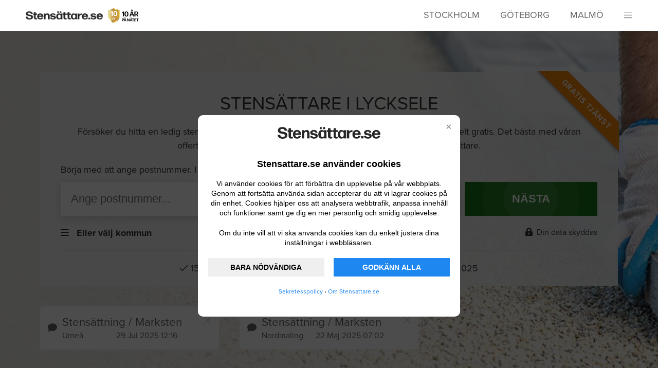

--- FILE ---
content_type: text/html; charset=UTF-8
request_url: https://www.stensattare.se/lycksele
body_size: 12586
content:
<!doctype html>
<html lang="sv-se">
    <head>
        <meta http-equiv="Content-Type" content="text/html" charset="ISO-8859-1">





<meta http-equiv="X-UA-Compatible" content="IE=Edge;chrome=1" >
<meta name="viewport" content="width=device-width"/>
<meta name="csrf-token" content="5uWDFP9GoKifVsi0y6c7EXtYpnJ9aNylVU2ufMbD" />
<meta name="keywords" content="
        hitta,seriösa,rörmokare,snickare,elektriker,mattläggare,plattsättare,målare,Lycksele
    " />


<meta property="og:url" content="http://www.stensattare.se/lycksele"/>
<meta itemprop="url" content="http://www.stensattare.se/lycksele"/>

    <title>
                    Hitta Stensättare i Lycksele - Stensattare.se
            </title>

    <meta property="og:image" content="/img/background/stensattare_bg.jpg"/>
    <meta itemprop="image" content="/img/background/stensattare_bg.jpg"/>

    <meta property="og:description" content="
        Hitta en duktig Stensättare i Lycksele, ange vad du vill ha hjälp med och få gratis offerter från Stensättare.
            "/>

    <meta itemprop="description" content="
        Hitta en duktig Stensättare i Lycksele, ange vad du vill ha hjälp med och få gratis offerter från Stensättare.
            "/>

    <meta property="og:title" content="
            Hitta Stensättare i Lycksele - Stensattare.se
            "/>
    <meta itemprop="name" content="
            Hitta Stensättare i Lycksele - Stensattare.se
            "/>

    <meta name="description" content="
        Hitta en duktig Stensättare i Lycksele, ange vad du vill ha hjälp med och få gratis offerter från Stensättare.
            " />

<meta property="og:site_name" content="Stensattare.se"/>
<meta property="og:locale" content="sv_SE"/>
<meta property="og:type" content="website"/>

<!-- UIkit CSS -->
<link rel="stylesheet" href="https://www.stensattare.se/js/uikit-3.2.3/css/uikit.min.css" />
<link rel="canonical" href="https://www.stensattare.se/lycksele" />
<link rel="apple-touch-icon" sizes="128x128" href="/images/favicon/stensattare-apple-touch-icon.png">
<link rel="shortcut icon" href="/images/favicon/stensattare-favicon.ico" />
<link rel="icon" type="image/png" sizes="16x16" href="/images/favicon/stensattare-favicon-16x16.png">
<link rel="icon" type="image/png" sizes="32x32" href="/images/favicon/stensattare-favicon-32x32.png">
<link rel="icon" type="image/png" sizes="64x64" href="/images/favicon/stensattare-favicon-64x64.png">
<link rel="icon" type="image/png" sizes="128x128" href="/images/favicon/stensattare-favicon-128x128.png">

<!-- Typekit -->
<link rel="stylesheet" href="https://www.stensattare.se/js/uikit-3.2.3/css/typekit.css">

<!-- css and js -->
<link href="https://www.stensattare.se/css/style.css?v=5.8.10" rel="stylesheet">

<!-- Jquery -->
<script src="https://www.stensattare.se/js/jquery.min.js"></script>
<script src="https://www.stensattare.se/js/lazysizes.min.js"></script>

<style>
#cookie-bar {
    position: fixed;
    background-color: rgba(0, 0, 0, 0.7);
    align-items: center;
    justify-content: center;
    display: flex;
    height: 100%;
    width: 100%;
    z-index: 9999;
}
.cookie-bar-frame {
    margin: 15px;
    background-color: white;
    border-radius: 10px;
    text-align: center;
    flex-direction: column;
    align-items: center;
    padding: 20px;
    position: relative;
    max-width: 470px;
}
.cookie-bar-close {
    position: absolute;
    top: 10px;
    right: 10px;
    background: none;
    border: none;
    color: gray;
    font-size: 20px;
    cursor: pointer;
    z-index: 1000;
}
.cookie-bar-image {
	margin-bottom: 35px;
}
.cookie-bar-header {
    font-size: 18px;
    font-weight: 600;
    margin-bottom: 15px;
    color: black;
    font-family: sans-serif;
}
.cookie-bar-text {
    font-size: 14px;
    color: black;
    margin: 5px 0;
    line-height: 1.4;
    margin-bottom: 15px;
    font-family: sans-serif;
}
.cookie-bar-buttons {
    display: flex;
    flex-wrap: wrap;
    justify-content: space-between;
    margin-top: 10px;
}
.cookie-bar-button {
    padding: 10px 0;
    font-size: 14px;
    color: black;
    font-weight: bold;
    text-align: center;
    border: none;
    cursor: pointer;   
}
.cookie-bar-button-focus {
    background-color: #1e87f0;
    color: #fff;
}
.cookie-bar-button-focus:hover {
    background-color: #1a73e8;
}
@media (max-width: 600px) {
    .cookie-bar-button {
        width: 100%;
        margin-bottom: 10px;
    }
}
@media (min-width: 600px) {
    .cookie-bar-button {
        width: 48%;
    }
}
</style>

<script>
    document.addEventListener("DOMContentLoaded", function (event) {
    	//settings for cookie-bar
    	const gtagId = "G-FVNDLXF9JX";
    	const homepage = "Stensattare.se";
    	const logoUrl = "/img/logo/stensattare_logo.png";
        const policyUrl = "/sekretesspolicy";
        const aboutUrl = "/om";
    	const logoUrlAlt = "Stensattare.se logo";
		        if (getCookie('cookies-state') !== 'choosen' && getCookie('cookies-state') !== 'decline') {
		            const barHtml = `
		                <div id="cookie-bar" class="cookie-bar">
		                    <div class="cookie-bar-frame">
		                        <button class="cookie-bar-close" id="decline">&times;</button>
		                            <div class="cookie-bar-image"><img src="${logoUrl}" alt="${logoUrlAlt}" style="max-width: 200px; height: auto;"></div>
		                        <p class="cookie-bar-header">${homepage} använder cookies</p>
		                        <div class="cookie-bar-text">
		                            <p>Vi använder cookies för att förbättra din upplevelse på vår webbplats. Genom att fortsätta använda sidan accepterar du att vi lagrar cookies på din enhet. Cookies hjälper oss att analysera webbtrafik, anpassa innehåll och funktioner samt ge dig en mer personlig och smidig upplevelse.</p>
		                            <p>Om du inte vill att vi ska använda cookies kan du enkelt justera dina inställningar i webbläsaren.</p>
		                        </div>
		                        <div class="cookie-bar-buttons">
		                            <button type="button" class="cookie-bar-button" id="accept-necessary">BARA NÖDVÄNDIGA</button>
		                            <button type="button" class="cookie-bar-button cookie-bar-button-focus" id="accept-all">GODKÄNN ALLA</button>
		                        </div>
                                <p style="font-size: 12px;"><a href="${policyUrl}" target="_blank">Sekretesspolicy</a> • <a href="${aboutUrl}" target="_blank">Om ${homepage}</p>
		                    </div>
		                </div>
		            `;
		            document.body.insertAdjacentHTML("afterbegin", barHtml);
		            document.getElementById('accept-necessary').addEventListener('click', function () {
		                acceptCookies();
		                consentAccepted();
		            });
		            document.getElementById('accept-all').addEventListener('click', function () {
		                acceptCookies();
		                consentAccepted();
		            });
					document.getElementById('decline').addEventListener('click', function () {
		                declineCookies();
		                consentDeclined();
		            });		            
		        }
        function acceptCookies() {
            setCookie('cookies-state', 'choosen', 100);
            document.getElementById('cookie-bar').style.cssText = 'display: none';
        }
        function declineCookies() {
            setCookie('cookies-state', 'decline', 100);
            document.getElementById('cookie-bar').style.cssText = 'display: none';
        }		        
        function setCookie(cname, cvalue, exdays) {
            const d = new Date();
            d.setTime(d.getTime() + (exdays * 24 * 60 * 60 * 1000));
            let expires = "expires=" + d.toUTCString();
            document.cookie = cname + "=" + cvalue + ";" + expires + ";path=/";
        }
        function getCookie(cname) {
            let name = cname + "=";
            let decodedCookie = decodeURIComponent(document.cookie);
            let ca = decodedCookie.split(';');
            for (let i = 0; i < ca.length; i++) {
                let c = ca[i];
                while (c.charAt(0) === ' ') {
                    c = c.substring(1);
                }
                if (c.indexOf(name) === 0) {
                    return c.substring(name.length, c.length);
                }
            }
            return "";
        }
        function consentUnTouched() {
            window.dataLayer = window.dataLayer || [];
            function gtag() {
                dataLayer.push(arguments);
            }
            gtag('consent', 'default', {
                'ad_storage': 'denied',
                'ad_user_data': 'denied',
                'ad_personalization': 'denied',
                'analytics_storage': 'denied'
            });
            loadGoogleTag();
        }
        function consentAccepted() {
            window.dataLayer = window.dataLayer || [];
            function gtag() {
                dataLayer.push(arguments);
            }
            gtag('consent', 'update', {
                'ad_storage': 'granted',
                'ad_user_data': 'granted',
                'ad_personalization': 'granted',
                'analytics_storage': 'granted'
            });
            gtag('js', new Date());
            gtag('config', gtagId);
            loadGoogleTag();
        }
        function consentDeclined() {
            window.dataLayer = window.dataLayer || [];
            function gtag() {
                dataLayer.push(arguments);
            }
            gtag('consent', 'update', {
                'ad_storage': 'denied',
                'ad_user_data': 'denied',
                'ad_personalization': 'denied',
                'analytics_storage': 'denied'
            });
            loadGoogleTag();
        }		        
        if (getCookie('cookies-state') === 'choosen') {
            consentAccepted();
        } else if (getCookie('cookies-state') === 'decline') {
            consentDeclined();
        } else {
            consentUnTouched();
        }
        function loadGoogleTag(callback) {
            const script = document.createElement('script');
            script.async = true;
            script.src = `https://www.googletagmanager.com/gtag/js?id=${gtagId}`;
            script.onload = function () {
                if (typeof callback === "function") {
                    callback();
                }
            };
            document.head.appendChild(script);
        }
    });
</script>



<script src="https://www.google.com/recaptcha/api.js?hl=sv" async defer></script>



    </head>

    <body >
        <header  class="hl-header">
            <section class="uk-container uk-container-large">

    <div class="uk-flex">

        <div class="uk-width-expand" style="line-height: 12px;">

            <a href="/"><img src="/img/logo/stensattare_logo.png" class="logotype"></a>

            <img src="/img/logo/medal2.png" style="max-height: 30px; margin-left: 5px;">

        </div>
        <div class="uk-visible@m">
            <ul class="uk-grid list-inline" style="padding-right: 40px; margin-top: 1px;">
                <li class="list-inline-item">
                    <a href="/stockholm" style="color: #666; text-transform: uppercase;">Stockholm</a>
                </li>
                <li class="list-inline-item">
                    <a href="/goteborg" style="color: #666; text-transform: uppercase;">Göteborg</a>
                </li>
                <li class="list-inline-item">
                    <a href="/malmo" style="color: #666; text-transform: uppercase;">Malmö</a>
                </li>
            </ul>
        </div>
        <div class="hl-header__burger"><i class="fal fa-bars menu" uk-toggle="target: #sidemenu"></i></div>

    </div>

</section>
        </header>

        <menu id="sidemenu" uk-offcanvas="overlay: true" class="hl-sidemenu">
    <div class="uk-offcanvas-bar">
        <button class="uk-offcanvas-close" type="button" uk-close></button>
        <img src="/img/logo/stensattare_white_logo.png" style="width: 150px;">
        <ul class="uk-list">
                            <li><a class="uk-link-muted navigation" href="/anslut-foretag">För leverantörer</a></li>
                <li><a class="uk-link-muted navigation" href="/sekretess">Sekretesspolicy</a></li>
                
                <li><a class="uk-link-muted navigation" href="/om">Om Stensattare.se</a></li>
                                    </ul>

        <hr class="uk-divider-icon">

        <h4>Register</h4>

        <ul class="uk-list" id="geolan-list">
        </ul>
    </div>
</menu>
<script>

    $(function() {
        $.ajax({
            url: '/geolan-list',
            type: 'get',
            processData: false,
            contentType: false,
            success: function(data) {
                $.each( data.geoLanList, function( index, item ){
                    $('#geolan-list').append('<li><a class="uk-link-muted navigation" href="/' + item.urlname.toLowerCase() + '">' + item.shortname + '</a></li>')
                });
            }
        });
    });
</script>

        <div id="main">
            
    <section class="splash stensattare uk-container uk-container-expand hl-header-form">
    <div class="splash-container">
        <div class="splash-upper">
            <div class="uk-container uk-container-large">
                <div class="ribbon"><span>GRATIS TJÄNST</span></div>
                <h1>Stensättare i Lycksele</h1>
                <p class="splash-topdescribe">Försöker du hitta en ledig stensättare i Lycksele? Vi sätter dig i kontakt med lokala stensättare helt gratis. Det bästa med våran offertförmedling är att du själv slipper att slösa din tid på att jaga stensättare.</p>
            </div>
        </div>

        <div class="splash-lower">
            <div class="uk-container uk-container-large search-header-section">
                <p class="splash-lowdescribe">Börja med att ange postnummer. I nästa steg får du beskriva vad du behover hjälp med</p>

                <div class="section-flex-row ">
                    <div class="uk-width-3-4 uk-margin-small-right">
                        <input uk-tooltip="pos: top-left; title: Skriv in postnumret på platsen där arbetet ska utföras. Är du osäker kan du ange kommun istället. Tryck sedan Nästa."
                               id="search-input"
                               type="text"
                               class="uk-width-1-1 uk-width-2-3@m uk-padding-small"
                               placeholder="Ange postnummer..."
                               onkeyup="filterFunction(this);">
                    </div>
                    <div class="uk-width-1-4">
                        <!--<input type="submit" class="uk-width-1-2 uk-width-1-6@m uk-padding-small" value="NÄSTA">-->
                        <button id="search-button" type="button" class="uk-width-1-2 uk-width-1-6@m uk-padding-small submitbutton animate" value="NÄSTA">NÄSTA</button>
                    </div>
                </div>


                <div class="visiblebound"></div>

                <div id="searchlist" class=" uk-text-left" uk-dropdown="pos: bottom-justify; boundary: .visiblebound; boundary-align: true">
                    <h4 class="uk-text-left">Sökresultat</h4>
                    <div class="uk-text-left">
                        <ul class="uk-list"  id="searchresult">
                        </ul>
                    </div>
                </div>

                <div class="section-flex-row boundary-align"  style="margin-top: 20px;">
                    <div class="uk-text-left uk-width-1-2">
                        <div>
                            <div type="button" style="cursor: pointer; display: inline-block;">
                                <i class="far fa-bars"></i> &nbsp; <span class="uk-text-bolder">Eller välj kommun</span>
                                <div uk-dropdown="mode: click; pos: bottom-justify; boundary: .boundary-align; boundary-align: true" class="search-dropdown">
                                    <h4 class="section-categoryheader">Välj kommun</h4>
                                    <ul class="uk-list search-menu">
                                                                                    <li><a class="uk-link-muted navigation mouse-click" href="/skapa?kommun=Ale">Ale</a></li>
                                                                                    <li><a class="uk-link-muted navigation mouse-click" href="/skapa?kommun=Alingsas">Alingsås</a></li>
                                                                                    <li><a class="uk-link-muted navigation mouse-click" href="/skapa?kommun=Alvesta">Alvesta</a></li>
                                                                                    <li><a class="uk-link-muted navigation mouse-click" href="/skapa?kommun=Aneby">Aneby</a></li>
                                                                                    <li><a class="uk-link-muted navigation mouse-click" href="/skapa?kommun=Arboga">Arboga</a></li>
                                                                                    <li><a class="uk-link-muted navigation mouse-click" href="/skapa?kommun=Arjeplog">Arjeplog</a></li>
                                                                                    <li><a class="uk-link-muted navigation mouse-click" href="/skapa?kommun=Arvidsjaur">Arvidsjaur</a></li>
                                                                                    <li><a class="uk-link-muted navigation mouse-click" href="/skapa?kommun=Arvika">Arvika</a></li>
                                                                                    <li><a class="uk-link-muted navigation mouse-click" href="/skapa?kommun=Askersund">Askersund</a></li>
                                                                                    <li><a class="uk-link-muted navigation mouse-click" href="/skapa?kommun=Avesta">Avesta</a></li>
                                                                                    <li><a class="uk-link-muted navigation mouse-click" href="/skapa?kommun=Bengtsfors">Bengtsfors</a></li>
                                                                                    <li><a class="uk-link-muted navigation mouse-click" href="/skapa?kommun=Berg">Berg</a></li>
                                                                                    <li><a class="uk-link-muted navigation mouse-click" href="/skapa?kommun=Bjurholm">Bjurholm</a></li>
                                                                                    <li><a class="uk-link-muted navigation mouse-click" href="/skapa?kommun=Bjuv">Bjuv</a></li>
                                                                                    <li><a class="uk-link-muted navigation mouse-click" href="/skapa?kommun=Boden">Boden</a></li>
                                                                                    <li><a class="uk-link-muted navigation mouse-click" href="/skapa?kommun=Bollebygd">Bollebygd</a></li>
                                                                                    <li><a class="uk-link-muted navigation mouse-click" href="/skapa?kommun=Bollnas">Bollnäs</a></li>
                                                                                    <li><a class="uk-link-muted navigation mouse-click" href="/skapa?kommun=Borgholm">Borgholm</a></li>
                                                                                    <li><a class="uk-link-muted navigation mouse-click" href="/skapa?kommun=Borlange">Borlänge</a></li>
                                                                                    <li><a class="uk-link-muted navigation mouse-click" href="/skapa?kommun=Boras">Borås</a></li>
                                                                                    <li><a class="uk-link-muted navigation mouse-click" href="/skapa?kommun=Botkyrka">Botkyrka</a></li>
                                                                                    <li><a class="uk-link-muted navigation mouse-click" href="/skapa?kommun=Boxholm">Boxholm</a></li>
                                                                                    <li><a class="uk-link-muted navigation mouse-click" href="/skapa?kommun=Bromolla">Bromölla</a></li>
                                                                                    <li><a class="uk-link-muted navigation mouse-click" href="/skapa?kommun=Bracke">Bräcke</a></li>
                                                                                    <li><a class="uk-link-muted navigation mouse-click" href="/skapa?kommun=Burlov">Burlöv</a></li>
                                                                                    <li><a class="uk-link-muted navigation mouse-click" href="/skapa?kommun=Bastad">Båstad</a></li>
                                                                                    <li><a class="uk-link-muted navigation mouse-click" href="/skapa?kommun=Dals_Ed">Dals-Ed</a></li>
                                                                                    <li><a class="uk-link-muted navigation mouse-click" href="/skapa?kommun=Danderyd">Danderyd</a></li>
                                                                                    <li><a class="uk-link-muted navigation mouse-click" href="/skapa?kommun=Degerfors">Degerfors</a></li>
                                                                                    <li><a class="uk-link-muted navigation mouse-click" href="/skapa?kommun=Dorotea">Dorotea</a></li>
                                                                                    <li><a class="uk-link-muted navigation mouse-click" href="/skapa?kommun=Eda">Eda</a></li>
                                                                                    <li><a class="uk-link-muted navigation mouse-click" href="/skapa?kommun=Ekero">Ekerö</a></li>
                                                                                    <li><a class="uk-link-muted navigation mouse-click" href="/skapa?kommun=Eksjo">Eksjö</a></li>
                                                                                    <li><a class="uk-link-muted navigation mouse-click" href="/skapa?kommun=Emmaboda">Emmaboda</a></li>
                                                                                    <li><a class="uk-link-muted navigation mouse-click" href="/skapa?kommun=Enkoping">Enköping</a></li>
                                                                                    <li><a class="uk-link-muted navigation mouse-click" href="/skapa?kommun=Eskilstuna">Eskilstuna</a></li>
                                                                                    <li><a class="uk-link-muted navigation mouse-click" href="/skapa?kommun=Eslov">Eslöv</a></li>
                                                                                    <li><a class="uk-link-muted navigation mouse-click" href="/skapa?kommun=Essunga">Essunga</a></li>
                                                                                    <li><a class="uk-link-muted navigation mouse-click" href="/skapa?kommun=Fagersta">Fagersta</a></li>
                                                                                    <li><a class="uk-link-muted navigation mouse-click" href="/skapa?kommun=Falkenberg">Falkenberg</a></li>
                                                                                    <li><a class="uk-link-muted navigation mouse-click" href="/skapa?kommun=Falkoping">Falköping</a></li>
                                                                                    <li><a class="uk-link-muted navigation mouse-click" href="/skapa?kommun=Falun">Falun</a></li>
                                                                                    <li><a class="uk-link-muted navigation mouse-click" href="/skapa?kommun=Filipstad">Filipstad</a></li>
                                                                                    <li><a class="uk-link-muted navigation mouse-click" href="/skapa?kommun=Finspang">Finspång</a></li>
                                                                                    <li><a class="uk-link-muted navigation mouse-click" href="/skapa?kommun=Flen">Flen</a></li>
                                                                                    <li><a class="uk-link-muted navigation mouse-click" href="/skapa?kommun=Forshaga">Forshaga</a></li>
                                                                                    <li><a class="uk-link-muted navigation mouse-click" href="/skapa?kommun=Fargelanda">Färgelanda</a></li>
                                                                                    <li><a class="uk-link-muted navigation mouse-click" href="/skapa?kommun=Gagnef">Gagnef</a></li>
                                                                                    <li><a class="uk-link-muted navigation mouse-click" href="/skapa?kommun=Gislaved">Gislaved</a></li>
                                                                                    <li><a class="uk-link-muted navigation mouse-click" href="/skapa?kommun=Gnesta">Gnesta</a></li>
                                                                                    <li><a class="uk-link-muted navigation mouse-click" href="/skapa?kommun=Gnosjo">Gnosjö</a></li>
                                                                                    <li><a class="uk-link-muted navigation mouse-click" href="/skapa?kommun=Gotland">Gotland</a></li>
                                                                                    <li><a class="uk-link-muted navigation mouse-click" href="/skapa?kommun=Grums">Grums</a></li>
                                                                                    <li><a class="uk-link-muted navigation mouse-click" href="/skapa?kommun=Grastorp">Grästorp</a></li>
                                                                                    <li><a class="uk-link-muted navigation mouse-click" href="/skapa?kommun=Gullspang">Gullspång</a></li>
                                                                                    <li><a class="uk-link-muted navigation mouse-click" href="/skapa?kommun=Gallivare">Gällivare</a></li>
                                                                                    <li><a class="uk-link-muted navigation mouse-click" href="/skapa?kommun=Gavle">Gävle</a></li>
                                                                                    <li><a class="uk-link-muted navigation mouse-click" href="/skapa?kommun=Goteborg">Göteborg</a></li>
                                                                                    <li><a class="uk-link-muted navigation mouse-click" href="/skapa?kommun=Gotene">Götene</a></li>
                                                                                    <li><a class="uk-link-muted navigation mouse-click" href="/skapa?kommun=Habo">Habo</a></li>
                                                                                    <li><a class="uk-link-muted navigation mouse-click" href="/skapa?kommun=Hagfors">Hagfors</a></li>
                                                                                    <li><a class="uk-link-muted navigation mouse-click" href="/skapa?kommun=Hallsberg">Hallsberg</a></li>
                                                                                    <li><a class="uk-link-muted navigation mouse-click" href="/skapa?kommun=Hallstahammar">Hallstahammar</a></li>
                                                                                    <li><a class="uk-link-muted navigation mouse-click" href="/skapa?kommun=Halmstad">Halmstad</a></li>
                                                                                    <li><a class="uk-link-muted navigation mouse-click" href="/skapa?kommun=Hammaro">Hammarö</a></li>
                                                                                    <li><a class="uk-link-muted navigation mouse-click" href="/skapa?kommun=Haninge">Haninge</a></li>
                                                                                    <li><a class="uk-link-muted navigation mouse-click" href="/skapa?kommun=Haparanda">Haparanda</a></li>
                                                                                    <li><a class="uk-link-muted navigation mouse-click" href="/skapa?kommun=Heby">Heby</a></li>
                                                                                    <li><a class="uk-link-muted navigation mouse-click" href="/skapa?kommun=Hedemora">Hedemora</a></li>
                                                                                    <li><a class="uk-link-muted navigation mouse-click" href="/skapa?kommun=Helsingborg">Helsingborg</a></li>
                                                                                    <li><a class="uk-link-muted navigation mouse-click" href="/skapa?kommun=Herrljunga">Herrljunga</a></li>
                                                                                    <li><a class="uk-link-muted navigation mouse-click" href="/skapa?kommun=Hjo">Hjo</a></li>
                                                                                    <li><a class="uk-link-muted navigation mouse-click" href="/skapa?kommun=Hofors">Hofors</a></li>
                                                                                    <li><a class="uk-link-muted navigation mouse-click" href="/skapa?kommun=Huddinge">Huddinge</a></li>
                                                                                    <li><a class="uk-link-muted navigation mouse-click" href="/skapa?kommun=Hudiksvall">Hudiksvall</a></li>
                                                                                    <li><a class="uk-link-muted navigation mouse-click" href="/skapa?kommun=Hultsfred">Hultsfred</a></li>
                                                                                    <li><a class="uk-link-muted navigation mouse-click" href="/skapa?kommun=Hylte">Hylte</a></li>
                                                                                    <li><a class="uk-link-muted navigation mouse-click" href="/skapa?kommun=Haabo">Håbo</a></li>
                                                                                    <li><a class="uk-link-muted navigation mouse-click" href="/skapa?kommun=Hallefors">Hällefors</a></li>
                                                                                    <li><a class="uk-link-muted navigation mouse-click" href="/skapa?kommun=Harjedalen">Härjedalen</a></li>
                                                                                    <li><a class="uk-link-muted navigation mouse-click" href="/skapa?kommun=Harnosand">Härnösand</a></li>
                                                                                    <li><a class="uk-link-muted navigation mouse-click" href="/skapa?kommun=Harryda">Härryda</a></li>
                                                                                    <li><a class="uk-link-muted navigation mouse-click" href="/skapa?kommun=Hassleholm">Hässleholm</a></li>
                                                                                    <li><a class="uk-link-muted navigation mouse-click" href="/skapa?kommun=Hoganas">Höganäs</a></li>
                                                                                    <li><a class="uk-link-muted navigation mouse-click" href="/skapa?kommun=Hogsby">Högsby</a></li>
                                                                                    <li><a class="uk-link-muted navigation mouse-click" href="/skapa?kommun=Horby">Hörby</a></li>
                                                                                    <li><a class="uk-link-muted navigation mouse-click" href="/skapa?kommun=Hoor">Höör</a></li>
                                                                                    <li><a class="uk-link-muted navigation mouse-click" href="/skapa?kommun=Jokkmokk">Jokkmokk</a></li>
                                                                                    <li><a class="uk-link-muted navigation mouse-click" href="/skapa?kommun=Jarfalla">Järfälla</a></li>
                                                                                    <li><a class="uk-link-muted navigation mouse-click" href="/skapa?kommun=Jonkoping">Jönköping</a></li>
                                                                                    <li><a class="uk-link-muted navigation mouse-click" href="/skapa?kommun=Kalix">Kalix</a></li>
                                                                                    <li><a class="uk-link-muted navigation mouse-click" href="/skapa?kommun=Kalmar">Kalmar</a></li>
                                                                                    <li><a class="uk-link-muted navigation mouse-click" href="/skapa?kommun=Karlsborg">Karlsborg</a></li>
                                                                                    <li><a class="uk-link-muted navigation mouse-click" href="/skapa?kommun=Karlshamn">Karlshamn</a></li>
                                                                                    <li><a class="uk-link-muted navigation mouse-click" href="/skapa?kommun=Karlskoga">Karlskoga</a></li>
                                                                                    <li><a class="uk-link-muted navigation mouse-click" href="/skapa?kommun=Karlskrona">Karlskrona</a></li>
                                                                                    <li><a class="uk-link-muted navigation mouse-click" href="/skapa?kommun=Karlstad">Karlstad</a></li>
                                                                                    <li><a class="uk-link-muted navigation mouse-click" href="/skapa?kommun=Katrineholm">Katrineholm</a></li>
                                                                                    <li><a class="uk-link-muted navigation mouse-click" href="/skapa?kommun=Kil">Kil</a></li>
                                                                                    <li><a class="uk-link-muted navigation mouse-click" href="/skapa?kommun=Kinda">Kinda</a></li>
                                                                                    <li><a class="uk-link-muted navigation mouse-click" href="/skapa?kommun=Kiruna">Kiruna</a></li>
                                                                                    <li><a class="uk-link-muted navigation mouse-click" href="/skapa?kommun=Klippan">Klippan</a></li>
                                                                                    <li><a class="uk-link-muted navigation mouse-click" href="/skapa?kommun=Knivsta">Knivsta</a></li>
                                                                                    <li><a class="uk-link-muted navigation mouse-click" href="/skapa?kommun=Kramfors">Kramfors</a></li>
                                                                                    <li><a class="uk-link-muted navigation mouse-click" href="/skapa?kommun=Kristianstad">Kristianstad</a></li>
                                                                                    <li><a class="uk-link-muted navigation mouse-click" href="/skapa?kommun=Kristinehamn">Kristinehamn</a></li>
                                                                                    <li><a class="uk-link-muted navigation mouse-click" href="/skapa?kommun=Krokom">Krokom</a></li>
                                                                                    <li><a class="uk-link-muted navigation mouse-click" href="/skapa?kommun=Kumla">Kumla</a></li>
                                                                                    <li><a class="uk-link-muted navigation mouse-click" href="/skapa?kommun=Kungsbacka">Kungsbacka</a></li>
                                                                                    <li><a class="uk-link-muted navigation mouse-click" href="/skapa?kommun=Kungsor">Kungsör</a></li>
                                                                                    <li><a class="uk-link-muted navigation mouse-click" href="/skapa?kommun=Kungalv">Kungälv</a></li>
                                                                                    <li><a class="uk-link-muted navigation mouse-click" href="/skapa?kommun=Kavlinge">Kävlinge</a></li>
                                                                                    <li><a class="uk-link-muted navigation mouse-click" href="/skapa?kommun=Koping">Köping</a></li>
                                                                                    <li><a class="uk-link-muted navigation mouse-click" href="/skapa?kommun=Laholm">Laholm</a></li>
                                                                                    <li><a class="uk-link-muted navigation mouse-click" href="/skapa?kommun=Landskrona">Landskrona</a></li>
                                                                                    <li><a class="uk-link-muted navigation mouse-click" href="/skapa?kommun=Laxa">Laxå</a></li>
                                                                                    <li><a class="uk-link-muted navigation mouse-click" href="/skapa?kommun=Lekeberg">Lekeberg</a></li>
                                                                                    <li><a class="uk-link-muted navigation mouse-click" href="/skapa?kommun=Leksand">Leksand</a></li>
                                                                                    <li><a class="uk-link-muted navigation mouse-click" href="/skapa?kommun=Lerum">Lerum</a></li>
                                                                                    <li><a class="uk-link-muted navigation mouse-click" href="/skapa?kommun=Lessebo">Lessebo</a></li>
                                                                                    <li><a class="uk-link-muted navigation mouse-click" href="/skapa?kommun=Lidingo">Lidingö</a></li>
                                                                                    <li><a class="uk-link-muted navigation mouse-click" href="/skapa?kommun=Lidkoping">Lidköping</a></li>
                                                                                    <li><a class="uk-link-muted navigation mouse-click" href="/skapa?kommun=Lilla_Edet">Lilla Edet</a></li>
                                                                                    <li><a class="uk-link-muted navigation mouse-click" href="/skapa?kommun=Lindesberg">Lindesberg</a></li>
                                                                                    <li><a class="uk-link-muted navigation mouse-click" href="/skapa?kommun=Linkoping">Linköping</a></li>
                                                                                    <li><a class="uk-link-muted navigation mouse-click" href="/skapa?kommun=Ljungby">Ljungby</a></li>
                                                                                    <li><a class="uk-link-muted navigation mouse-click" href="/skapa?kommun=Ljusdal">Ljusdal</a></li>
                                                                                    <li><a class="uk-link-muted navigation mouse-click" href="/skapa?kommun=Ljusnarsberg">Ljusnarsberg</a></li>
                                                                                    <li><a class="uk-link-muted navigation mouse-click" href="/skapa?kommun=Lomma">Lomma</a></li>
                                                                                    <li><a class="uk-link-muted navigation mouse-click" href="/skapa?kommun=Ludvika">Ludvika</a></li>
                                                                                    <li><a class="uk-link-muted navigation mouse-click" href="/skapa?kommun=Lulea">Luleå</a></li>
                                                                                    <li><a class="uk-link-muted navigation mouse-click" href="/skapa?kommun=Lund">Lund</a></li>
                                                                                    <li><a class="uk-link-muted navigation mouse-click" href="/skapa?kommun=Lycksele">Lycksele</a></li>
                                                                                    <li><a class="uk-link-muted navigation mouse-click" href="/skapa?kommun=Lysekil">Lysekil</a></li>
                                                                                    <li><a class="uk-link-muted navigation mouse-click" href="/skapa?kommun=Malmo">Malmö</a></li>
                                                                                    <li><a class="uk-link-muted navigation mouse-click" href="/skapa?kommun=Malung">Malung</a></li>
                                                                                    <li><a class="uk-link-muted navigation mouse-click" href="/skapa?kommun=Mala">Malå</a></li>
                                                                                    <li><a class="uk-link-muted navigation mouse-click" href="/skapa?kommun=Mariestad">Mariestad</a></li>
                                                                                    <li><a class="uk-link-muted navigation mouse-click" href="/skapa?kommun=Mark">Mark</a></li>
                                                                                    <li><a class="uk-link-muted navigation mouse-click" href="/skapa?kommun=Markaryd">Markaryd</a></li>
                                                                                    <li><a class="uk-link-muted navigation mouse-click" href="/skapa?kommun=Mellerud">Mellerud</a></li>
                                                                                    <li><a class="uk-link-muted navigation mouse-click" href="/skapa?kommun=Mjolby">Mjölby</a></li>
                                                                                    <li><a class="uk-link-muted navigation mouse-click" href="/skapa?kommun=Mora">Mora</a></li>
                                                                                    <li><a class="uk-link-muted navigation mouse-click" href="/skapa?kommun=Motala">Motala</a></li>
                                                                                    <li><a class="uk-link-muted navigation mouse-click" href="/skapa?kommun=Mullsjo">Mullsjö</a></li>
                                                                                    <li><a class="uk-link-muted navigation mouse-click" href="/skapa?kommun=Munkedal">Munkedal</a></li>
                                                                                    <li><a class="uk-link-muted navigation mouse-click" href="/skapa?kommun=Munkfors">Munkfors</a></li>
                                                                                    <li><a class="uk-link-muted navigation mouse-click" href="/skapa?kommun=Molndal">Mölndal</a></li>
                                                                                    <li><a class="uk-link-muted navigation mouse-click" href="/skapa?kommun=Monsteras">Mönsterås</a></li>
                                                                                    <li><a class="uk-link-muted navigation mouse-click" href="/skapa?kommun=Morbylanga">Mörbylånga</a></li>
                                                                                    <li><a class="uk-link-muted navigation mouse-click" href="/skapa?kommun=Nacka">Nacka</a></li>
                                                                                    <li><a class="uk-link-muted navigation mouse-click" href="/skapa?kommun=Nora">Nora</a></li>
                                                                                    <li><a class="uk-link-muted navigation mouse-click" href="/skapa?kommun=Norberg">Norberg</a></li>
                                                                                    <li><a class="uk-link-muted navigation mouse-click" href="/skapa?kommun=Nordanstig">Nordanstig</a></li>
                                                                                    <li><a class="uk-link-muted navigation mouse-click" href="/skapa?kommun=Nordmaling">Nordmaling</a></li>
                                                                                    <li><a class="uk-link-muted navigation mouse-click" href="/skapa?kommun=Norrkoping">Norrköping</a></li>
                                                                                    <li><a class="uk-link-muted navigation mouse-click" href="/skapa?kommun=Norrtalje">Norrtälje</a></li>
                                                                                    <li><a class="uk-link-muted navigation mouse-click" href="/skapa?kommun=Norsjo">Norsjö</a></li>
                                                                                    <li><a class="uk-link-muted navigation mouse-click" href="/skapa?kommun=Nybro">Nybro</a></li>
                                                                                    <li><a class="uk-link-muted navigation mouse-click" href="/skapa?kommun=Nykvarn">Nykvarn</a></li>
                                                                                    <li><a class="uk-link-muted navigation mouse-click" href="/skapa?kommun=Nykoping">Nyköping</a></li>
                                                                                    <li><a class="uk-link-muted navigation mouse-click" href="/skapa?kommun=Nynashamn">Nynäshamn</a></li>
                                                                                    <li><a class="uk-link-muted navigation mouse-click" href="/skapa?kommun=Nassjo">Nässjö</a></li>
                                                                                    <li><a class="uk-link-muted navigation mouse-click" href="/skapa?kommun=Ockelbo">Ockelbo</a></li>
                                                                                    <li><a class="uk-link-muted navigation mouse-click" href="/skapa?kommun=Olofstrom">Olofström</a></li>
                                                                                    <li><a class="uk-link-muted navigation mouse-click" href="/skapa?kommun=Orsa">Orsa</a></li>
                                                                                    <li><a class="uk-link-muted navigation mouse-click" href="/skapa?kommun=Orust">Orust</a></li>
                                                                                    <li><a class="uk-link-muted navigation mouse-click" href="/skapa?kommun=Osby">Osby</a></li>
                                                                                    <li><a class="uk-link-muted navigation mouse-click" href="/skapa?kommun=Oskarshamn">Oskarshamn</a></li>
                                                                                    <li><a class="uk-link-muted navigation mouse-click" href="/skapa?kommun=Ovanaker">Ovanåker</a></li>
                                                                                    <li><a class="uk-link-muted navigation mouse-click" href="/skapa?kommun=Oxelosund">Oxelösund</a></li>
                                                                                    <li><a class="uk-link-muted navigation mouse-click" href="/skapa?kommun=Pajala">Pajala</a></li>
                                                                                    <li><a class="uk-link-muted navigation mouse-click" href="/skapa?kommun=Partille">Partille</a></li>
                                                                                    <li><a class="uk-link-muted navigation mouse-click" href="/skapa?kommun=Perstorp">Perstorp</a></li>
                                                                                    <li><a class="uk-link-muted navigation mouse-click" href="/skapa?kommun=Pitea">Piteå</a></li>
                                                                                    <li><a class="uk-link-muted navigation mouse-click" href="/skapa?kommun=Ragunda">Ragunda</a></li>
                                                                                    <li><a class="uk-link-muted navigation mouse-click" href="/skapa?kommun=Robertsfors">Robertsfors</a></li>
                                                                                    <li><a class="uk-link-muted navigation mouse-click" href="/skapa?kommun=Ronneby">Ronneby</a></li>
                                                                                    <li><a class="uk-link-muted navigation mouse-click" href="/skapa?kommun=Rattvik">Rättvik</a></li>
                                                                                    <li><a class="uk-link-muted navigation mouse-click" href="/skapa?kommun=Sala">Sala</a></li>
                                                                                    <li><a class="uk-link-muted navigation mouse-click" href="/skapa?kommun=Salem">Salem</a></li>
                                                                                    <li><a class="uk-link-muted navigation mouse-click" href="/skapa?kommun=Sandviken">Sandviken</a></li>
                                                                                    <li><a class="uk-link-muted navigation mouse-click" href="/skapa?kommun=Sigtuna">Sigtuna</a></li>
                                                                                    <li><a class="uk-link-muted navigation mouse-click" href="/skapa?kommun=Simrishamn">Simrishamn</a></li>
                                                                                    <li><a class="uk-link-muted navigation mouse-click" href="/skapa?kommun=Sjobo">Sjöbo</a></li>
                                                                                    <li><a class="uk-link-muted navigation mouse-click" href="/skapa?kommun=Skara">Skara</a></li>
                                                                                    <li><a class="uk-link-muted navigation mouse-click" href="/skapa?kommun=Skelleftea">Skellefteå</a></li>
                                                                                    <li><a class="uk-link-muted navigation mouse-click" href="/skapa?kommun=Skinnskatteberg">Skinnskatteberg</a></li>
                                                                                    <li><a class="uk-link-muted navigation mouse-click" href="/skapa?kommun=Skurup">Skurup</a></li>
                                                                                    <li><a class="uk-link-muted navigation mouse-click" href="/skapa?kommun=Skovde">Skövde</a></li>
                                                                                    <li><a class="uk-link-muted navigation mouse-click" href="/skapa?kommun=Smedjebacken">Smedjebacken</a></li>
                                                                                    <li><a class="uk-link-muted navigation mouse-click" href="/skapa?kommun=Solleftea">Sollefteå</a></li>
                                                                                    <li><a class="uk-link-muted navigation mouse-click" href="/skapa?kommun=Sollentuna">Sollentuna</a></li>
                                                                                    <li><a class="uk-link-muted navigation mouse-click" href="/skapa?kommun=Solna">Solna</a></li>
                                                                                    <li><a class="uk-link-muted navigation mouse-click" href="/skapa?kommun=Sorsele">Sorsele</a></li>
                                                                                    <li><a class="uk-link-muted navigation mouse-click" href="/skapa?kommun=Sotenas">Sotenäs</a></li>
                                                                                    <li><a class="uk-link-muted navigation mouse-click" href="/skapa?kommun=Staffanstorp">Staffanstorp</a></li>
                                                                                    <li><a class="uk-link-muted navigation mouse-click" href="/skapa?kommun=Stenungsund">Stenungsund</a></li>
                                                                                    <li><a class="uk-link-muted navigation mouse-click" href="/skapa?kommun=Stockholm">Stockholm</a></li>
                                                                                    <li><a class="uk-link-muted navigation mouse-click" href="/skapa?kommun=Storfors">Storfors</a></li>
                                                                                    <li><a class="uk-link-muted navigation mouse-click" href="/skapa?kommun=Storuman">Storuman</a></li>
                                                                                    <li><a class="uk-link-muted navigation mouse-click" href="/skapa?kommun=Strangnas">Strängnäs</a></li>
                                                                                    <li><a class="uk-link-muted navigation mouse-click" href="/skapa?kommun=Stromstad">Strömstad</a></li>
                                                                                    <li><a class="uk-link-muted navigation mouse-click" href="/skapa?kommun=Stromsund">Strömsund</a></li>
                                                                                    <li><a class="uk-link-muted navigation mouse-click" href="/skapa?kommun=Sundbyberg">Sundbyberg</a></li>
                                                                                    <li><a class="uk-link-muted navigation mouse-click" href="/skapa?kommun=Sundsvall">Sundsvall</a></li>
                                                                                    <li><a class="uk-link-muted navigation mouse-click" href="/skapa?kommun=Sunne">Sunne</a></li>
                                                                                    <li><a class="uk-link-muted navigation mouse-click" href="/skapa?kommun=Surahammar">Surahammar</a></li>
                                                                                    <li><a class="uk-link-muted navigation mouse-click" href="/skapa?kommun=Svalov">Svalöv</a></li>
                                                                                    <li><a class="uk-link-muted navigation mouse-click" href="/skapa?kommun=Svedala">Svedala</a></li>
                                                                                    <li><a class="uk-link-muted navigation mouse-click" href="/skapa?kommun=Svenljunga">Svenljunga</a></li>
                                                                                    <li><a class="uk-link-muted navigation mouse-click" href="/skapa?kommun=Saffle">Säffle</a></li>
                                                                                    <li><a class="uk-link-muted navigation mouse-click" href="/skapa?kommun=Sater">Säter</a></li>
                                                                                    <li><a class="uk-link-muted navigation mouse-click" href="/skapa?kommun=Savsjo">Sävsjö</a></li>
                                                                                    <li><a class="uk-link-muted navigation mouse-click" href="/skapa?kommun=Soderhamn">Söderhamn</a></li>
                                                                                    <li><a class="uk-link-muted navigation mouse-click" href="/skapa?kommun=Soderkoping">Söderköping</a></li>
                                                                                    <li><a class="uk-link-muted navigation mouse-click" href="/skapa?kommun=Sodertalje">Södertälje</a></li>
                                                                                    <li><a class="uk-link-muted navigation mouse-click" href="/skapa?kommun=Solvesborg">Sölvesborg</a></li>
                                                                                    <li><a class="uk-link-muted navigation mouse-click" href="/skapa?kommun=Tanum">Tanum</a></li>
                                                                                    <li><a class="uk-link-muted navigation mouse-click" href="/skapa?kommun=Tibro">Tibro</a></li>
                                                                                    <li><a class="uk-link-muted navigation mouse-click" href="/skapa?kommun=Tidaholm">Tidaholm</a></li>
                                                                                    <li><a class="uk-link-muted navigation mouse-click" href="/skapa?kommun=Tierp">Tierp</a></li>
                                                                                    <li><a class="uk-link-muted navigation mouse-click" href="/skapa?kommun=Timra">Timrå</a></li>
                                                                                    <li><a class="uk-link-muted navigation mouse-click" href="/skapa?kommun=Tingsryd">Tingsryd</a></li>
                                                                                    <li><a class="uk-link-muted navigation mouse-click" href="/skapa?kommun=Tjorn">Tjörn</a></li>
                                                                                    <li><a class="uk-link-muted navigation mouse-click" href="/skapa?kommun=Tomelilla">Tomelilla</a></li>
                                                                                    <li><a class="uk-link-muted navigation mouse-click" href="/skapa?kommun=Torsby">Torsby</a></li>
                                                                                    <li><a class="uk-link-muted navigation mouse-click" href="/skapa?kommun=Torsas">Torsås</a></li>
                                                                                    <li><a class="uk-link-muted navigation mouse-click" href="/skapa?kommun=Tranemo">Tranemo</a></li>
                                                                                    <li><a class="uk-link-muted navigation mouse-click" href="/skapa?kommun=Tranas">Tranås</a></li>
                                                                                    <li><a class="uk-link-muted navigation mouse-click" href="/skapa?kommun=Trelleborg">Trelleborg</a></li>
                                                                                    <li><a class="uk-link-muted navigation mouse-click" href="/skapa?kommun=Trollhattan">Trollhättan</a></li>
                                                                                    <li><a class="uk-link-muted navigation mouse-click" href="/skapa?kommun=Trosa">Trosa</a></li>
                                                                                    <li><a class="uk-link-muted navigation mouse-click" href="/skapa?kommun=Tyreso">Tyresö</a></li>
                                                                                    <li><a class="uk-link-muted navigation mouse-click" href="/skapa?kommun=Taby">Täby</a></li>
                                                                                    <li><a class="uk-link-muted navigation mouse-click" href="/skapa?kommun=Toreboda">Töreboda</a></li>
                                                                                    <li><a class="uk-link-muted navigation mouse-click" href="/skapa?kommun=Uddevalla">Uddevalla</a></li>
                                                                                    <li><a class="uk-link-muted navigation mouse-click" href="/skapa?kommun=Ulricehamn">Ulricehamn</a></li>
                                                                                    <li><a class="uk-link-muted navigation mouse-click" href="/skapa?kommun=Umea">Umeå</a></li>
                                                                                    <li><a class="uk-link-muted navigation mouse-click" href="/skapa?kommun=Upplands_Vasby">Upplands Väsby</a></li>
                                                                                    <li><a class="uk-link-muted navigation mouse-click" href="/skapa?kommun=Upplands_Bro">Upplands-Bro</a></li>
                                                                                    <li><a class="uk-link-muted navigation mouse-click" href="/skapa?kommun=Uppsala">Uppsala</a></li>
                                                                                    <li><a class="uk-link-muted navigation mouse-click" href="/skapa?kommun=Uppvidinge">Uppvidinge</a></li>
                                                                                    <li><a class="uk-link-muted navigation mouse-click" href="/skapa?kommun=Vadstena">Vadstena</a></li>
                                                                                    <li><a class="uk-link-muted navigation mouse-click" href="/skapa?kommun=Vaggeryd">Vaggeryd</a></li>
                                                                                    <li><a class="uk-link-muted navigation mouse-click" href="/skapa?kommun=Valdemarsvik">Valdemarsvik</a></li>
                                                                                    <li><a class="uk-link-muted navigation mouse-click" href="/skapa?kommun=Vallentuna">Vallentuna</a></li>
                                                                                    <li><a class="uk-link-muted navigation mouse-click" href="/skapa?kommun=Vansbro">Vansbro</a></li>
                                                                                    <li><a class="uk-link-muted navigation mouse-click" href="/skapa?kommun=Vara">Vara</a></li>
                                                                                    <li><a class="uk-link-muted navigation mouse-click" href="/skapa?kommun=Varberg">Varberg</a></li>
                                                                                    <li><a class="uk-link-muted navigation mouse-click" href="/skapa?kommun=Vaxholm">Vaxholm</a></li>
                                                                                    <li><a class="uk-link-muted navigation mouse-click" href="/skapa?kommun=Vellinge">Vellinge</a></li>
                                                                                    <li><a class="uk-link-muted navigation mouse-click" href="/skapa?kommun=Vetlanda">Vetlanda</a></li>
                                                                                    <li><a class="uk-link-muted navigation mouse-click" href="/skapa?kommun=Vilhelmina">Vilhelmina</a></li>
                                                                                    <li><a class="uk-link-muted navigation mouse-click" href="/skapa?kommun=Vimmerby">Vimmerby</a></li>
                                                                                    <li><a class="uk-link-muted navigation mouse-click" href="/skapa?kommun=Vindeln">Vindeln</a></li>
                                                                                    <li><a class="uk-link-muted navigation mouse-click" href="/skapa?kommun=Vingaker">Vingåker</a></li>
                                                                                    <li><a class="uk-link-muted navigation mouse-click" href="/skapa?kommun=Vargarda">Vårgårda</a></li>
                                                                                    <li><a class="uk-link-muted navigation mouse-click" href="/skapa?kommun=Vanersborg">Vänersborg</a></li>
                                                                                    <li><a class="uk-link-muted navigation mouse-click" href="/skapa?kommun=Vannas">Vännäs</a></li>
                                                                                    <li><a class="uk-link-muted navigation mouse-click" href="/skapa?kommun=Varmdo">Värmdö</a></li>
                                                                                    <li><a class="uk-link-muted navigation mouse-click" href="/skapa?kommun=Varnamo">Värnamo</a></li>
                                                                                    <li><a class="uk-link-muted navigation mouse-click" href="/skapa?kommun=Vastervik">Västervik</a></li>
                                                                                    <li><a class="uk-link-muted navigation mouse-click" href="/skapa?kommun=Vasteras">Västerås</a></li>
                                                                                    <li><a class="uk-link-muted navigation mouse-click" href="/skapa?kommun=Vaxjo">Växjö</a></li>
                                                                                    <li><a class="uk-link-muted navigation mouse-click" href="/skapa?kommun=Ydre">Ydre</a></li>
                                                                                    <li><a class="uk-link-muted navigation mouse-click" href="/skapa?kommun=Ystad">Ystad</a></li>
                                                                                    <li><a class="uk-link-muted navigation mouse-click" href="/skapa?kommun=Amal">Åmål</a></li>
                                                                                    <li><a class="uk-link-muted navigation mouse-click" href="/skapa?kommun=Ange">Ånge</a></li>
                                                                                    <li><a class="uk-link-muted navigation mouse-click" href="/skapa?kommun=Are">Åre</a></li>
                                                                                    <li><a class="uk-link-muted navigation mouse-click" href="/skapa?kommun=Arjang">Årjäng</a></li>
                                                                                    <li><a class="uk-link-muted navigation mouse-click" href="/skapa?kommun=Asele">Åsele</a></li>
                                                                                    <li><a class="uk-link-muted navigation mouse-click" href="/skapa?kommun=Astorp">Åstorp</a></li>
                                                                                    <li><a class="uk-link-muted navigation mouse-click" href="/skapa?kommun=Atvidaberg">Åtvidaberg</a></li>
                                                                                    <li><a class="uk-link-muted navigation mouse-click" href="/skapa?kommun=Almhult">Älmhult</a></li>
                                                                                    <li><a class="uk-link-muted navigation mouse-click" href="/skapa?kommun=Alvdalen">Älvdalen</a></li>
                                                                                    <li><a class="uk-link-muted navigation mouse-click" href="/skapa?kommun=Alvkarleby">Älvkarleby</a></li>
                                                                                    <li><a class="uk-link-muted navigation mouse-click" href="/skapa?kommun=Alvsbyn">Älvsbyn</a></li>
                                                                                    <li><a class="uk-link-muted navigation mouse-click" href="/skapa?kommun=Angelholm">Ängelholm</a></li>
                                                                                    <li><a class="uk-link-muted navigation mouse-click" href="/skapa?kommun=Ockero">Öckerö</a></li>
                                                                                    <li><a class="uk-link-muted navigation mouse-click" href="/skapa?kommun=Odeshog">Ödeshög</a></li>
                                                                                    <li><a class="uk-link-muted navigation mouse-click" href="/skapa?kommun=Orebro">Örebro</a></li>
                                                                                    <li><a class="uk-link-muted navigation mouse-click" href="/skapa?kommun=Orkelljunga">Örkelljunga</a></li>
                                                                                    <li><a class="uk-link-muted navigation mouse-click" href="/skapa?kommun=Ornskoldsvik">Örnsköldsvik</a></li>
                                                                                    <li><a class="uk-link-muted navigation mouse-click" href="/skapa?kommun=Ostersund">Östersund</a></li>
                                                                                    <li><a class="uk-link-muted navigation mouse-click" href="/skapa?kommun=Osteraker">Österåker</a></li>
                                                                                    <li><a class="uk-link-muted navigation mouse-click" href="/skapa?kommun=Osthammar">Östhammar</a></li>
                                                                                    <li><a class="uk-link-muted navigation mouse-click" href="/skapa?kommun=Ostra_Goinge">Östra Göinge</a></li>
                                                                                    <li><a class="uk-link-muted navigation mouse-click" href="/skapa?kommun=Overkalix">Överkalix</a></li>
                                                                                    <li><a class="uk-link-muted navigation mouse-click" href="/skapa?kommun=Overtornea">Övertorneå</a></li>
                                                                            </ul>
                                </div>
                            </div>
                        </div>
                    </div>

                    <div class="uk-text-right uk-width-1-2">
                        <span class="splash-integrity"><i class="fas fa-lock-alt"></i>&nbsp; Din data skyddas</span>
                    </div>
                </div>

                <hr>

                <p>
                    <span class="uk-inline"><i class="fal fa-check"></i> 15 000+ kontrollerade företag</span>&nbsp;&nbsp;&nbsp;&nbsp;     <span class="uk-inline"><i class="fal fa-check"></i> 237 förfrågningar i December 2025</span>
                </p>
            </div>
        </div>
    </div>

    <div class="uk-container uk-container-medium alertsection-wrapper">
        <div class="alertsection uk-grid">
                                                                        <div class="uk-width-1-1 uk-width-1-3@m alertitem">
                            <div id="alert0" uk-alert>
                                <a class="uk-alert-close" uk-close></a>
                                <div class="uk-flex uk-flex-middle">
                                    <div style="margin-right: 10px;"><i class="fas fa-comment"></i></div>
                                    <div class="uk-width-1-1@m">
                                        <h4 class="uk-margin-remove-bottom">Stensättning / Marksten</h4>
                                        <div class="uk-grid">
                                            <div class="uk-text-small uk-width-1-3">Umeå</div>
                                            <time class="uk-text-small uk-width-2-3" datetime="2025-07-29 12:16:54">29 Jul 2025 12:16</time>
                                        </div>
                                    </div>
                                </div>
                            </div>
                        </div>
                                                                                <div class="uk-width-1-1 uk-width-1-3@m alertitem">
                            <div id="alert1" uk-alert>
                                <a class="uk-alert-close" uk-close></a>
                                <div class="uk-flex uk-flex-middle">
                                    <div style="margin-right: 10px;"><i class="fas fa-comment"></i></div>
                                    <div class="uk-width-1-1@m">
                                        <h4 class="uk-margin-remove-bottom">Stensättning / Marksten</h4>
                                        <div class="uk-grid">
                                            <div class="uk-text-small uk-width-1-3">Nordmaling</div>
                                            <time class="uk-text-small uk-width-2-3" datetime="2025-05-22 07:02:56">22 Maj 2025 07:02</time>
                                        </div>
                                    </div>
                                </div>
                            </div>
                        </div>
                                                                                <div class="uk-width-1-1 uk-width-1-3@m alertitem">
                            <div id="alert2" uk-alert>
                                <a class="uk-alert-close" uk-close></a>
                                <div class="uk-flex uk-flex-middle">
                                    <div style="margin-right: 10px;"><i class="fas fa-comment"></i></div>
                                    <div class="uk-width-1-1@m">
                                        <h4 class="uk-margin-remove-bottom">Stensättning / Marksten</h4>
                                        <div class="uk-grid">
                                            <div class="uk-text-small uk-width-1-3">Umeå</div>
                                            <time class="uk-text-small uk-width-2-3" datetime="2024-09-07 13:14:43">07 Sep 2024 13:14</time>
                                        </div>
                                    </div>
                                </div>
                            </div>
                        </div>
                                                                                                                                                                                                        </div>
    </div>
    <div style="height: 20px;"></div>
</section>

<style>
.submenus {
    display: none;
}

.hl-submenus__inner {
    flex-direction: column;
}

.hl-submenus__back-button {
    margin-top: 10px;
}

.hl-submenus__content {
    margin-top: 10px;
}

.hl-submenus__content .uk-list li:first-child {
    margin-top: 10px;
}

@media  screen and (min-width: 480px) {
    .hl-submenus__inner {
        flex-direction: row;
    }

    .hl-submenus__content {
        margin-top: 0;
        margin-left: 20px;
    }
}
</style>

<script>
    $(function() {
        goToSubCategoryList();

        $('#search-input').keypress(function(event) {
            var keycode = (event.keyCode ? event.keyCode : event.which);
            if (keycode === 13) {
                $('#search-button').click();
            }
            event.stopPropagation();
        });

        $('#search-button').on('click', function () {
            var searchWord = $('#search-input').val();
            searchWord = searchWord.replace(/\s/g, '');
            var url = '/skapa';

            if (searchWord.length > 0) {
                url = '/skapa?postnummer=' + searchWord;
            }

            window.location = url;
        });
    });

    function goToSubCategoryList(categoryID) {
        $('.mouse-click').on('click', function () {
            $('.search-menu').fadeOut(300, function() {
                $('.submenus').fadeIn(300);
            });

            $("#submenu_content").html($('#sub-menu-' + categoryID).html());
            $('.section-categoryheader').text('Välj en kommun i listan:');
            backToCategoryList();
        });
    }

    function backToCategoryList() {
        $('.submenu-back').on('click', function () {
            $('.submenus').fadeOut(300, function() {
                $('.search-menu').fadeIn(300);
            });

            $('.section-categoryheader').html('Välj kategorier:');
        });
    }

    function goToNext(categoryID) {
        window.location = "/skapa/" + categoryID;
    }

    function filterFunction(element) {
        var filter, div, ul, li, a, i;
        filter = $(element).val().toUpperCase();

        if(!$.isNumeric(filter.replace(/\s/g, ''))) {

            if (filter.length < 1) {
                // $('.submenus').fadeOut(0, function() {
                //     $('.search-menu').fadeIn(300);
                // });

                $('.search-dropdown').hide();
                return;
            }

            //div = $(".sub-menu-all");
            $('.search-dropdown').width($('.search-header-section').width() - 50);
            $('.search-dropdown').show();

            // $('.search-menu').fadeOut(0, function() {
            //     $('.submenus').fadeIn(300);
            // });

            $('.section-categoryheader').text('Välj en kommun i listan:');
            a = $('a', li);

            for (i = 0; i < a.length; i++) {
                txtValue = a[i].textContent || a[i].innerText;
                if (txtValue.toUpperCase().indexOf(filter) > -1) {
                    a[i].parentElement.style.display = "";
                } else {
                    a[i].parentElement.style.display = "none";
                }
            }
            $( "#submenu_content" ).html($(div).html());
        } else $('.search-dropdown').hide();

        //backToCategoryList();
    }
</script>

    <menu id="filtermenu" uk-offcanvas="overlay: true; flip: true;">

    <div class="uk-offcanvas-bar">

        <button class="uk-offcanvas-close" type="button" uk-close></button>

        <h3>Filtrera företagsregistret</h3>

        <ul class="uk-list">

            <li><a class="uk-link-muted filter" href="#">Målare</a></li>
            <li><a class="uk-link-muted filter" href="#">Elektriker</a></li>
            <li><a class="uk-link-muted filter" href="#">Rörmokare</a></li>
            <li><a class="uk-link-muted filter" href="#">Övriga byggföretag</a></li>
            <li><a class="uk-link-muted filter" href="#">För leverantörer</a></li>
            <li><a class="uk-link-muted filter" href="#">Murare</a></li>
            <li><a class="uk-link-muted filter" href="#">Arkitekt</a></li>
            <li><a class="uk-link-muted filter" href="#">Snickare</a></li>

        </ul>

        <hr class="uk-divider-icon">

        <ul class="uk-list">

            <li><a class="uk-link-muted filter" href="#">Ale</a></li>
            <li><a class="uk-link-muted filter" href="#">Alingsås</a></li>
            <li><a class="uk-link-muted filter" href="#">Bengtsfors</a></li>
            <li><a class="uk-link-muted filter" href="#">Bollebygd</a></li>
            <li><a class="uk-link-muted filter" href="#">Borås</a></li>
            <li><a class="uk-link-muted filter" href="#">Dals-Ed</a></li>
            <li><a class="uk-link-muted filter" href="#">Essunga</a></li>
            <li><a class="uk-link-muted filter" href="#">Falköping</a></li>

        </ul>

    </div>

</menu>

    <section class="section-white">

        <div class="uk-container-large uk-margin-auto uk-flex uk-flex-wrap uk-flex-wrap-space-around">

            <div class="uk-width-2-3@m uk-container uk-container-large uk-padding-top uk-padding-bottom uk-margin-top@m">

                
                
                                    <h4>Hittade 0 företag</h4>
                
                <div class="uk-container uk-container-large uk-text-center uk-margin-medium-bottom uk-margin-medium-top">
                    <a href="/anslut-foretag" id="button-foretag" class="uk-button uk-button-secondary">Lägg till ditt företag</a>
                </div>

            </div>
            <div class="uk-width-1-3@m uk-container uk-container-large uk-padding-top uk-padding-bottom uk-margin-top@m">

                <div class="uk-margin-medium uk-card uk-card-default">
                    <div class="uk-card-header">
                        <div class="uk-grid-small uk-flex-middle" uk-grid>
                            <div class="uk-width-expand">
                                <h3 class="uk-card-title uk-margin-remove-bottom">Filtrering</h3>
                            </div>
                        </div>
                    </div>
                    <div class="uk-card-body">
                        <div><h3>Sökfilter</h3><ul class="uk-list"><li>
                    <a href="/" class="uk-icon-button uk-margin-small-right" uk-icon="trash"></a>
                    <span>Västerbottens län</span></li><li>
                <a href="/vasterbottenslan/" class="uk-icon-button uk-margin-small-right" uk-icon="trash"></a>
                <span>Lycksele kommun</span></li></ul></div>
                        <ul uk-accordion="multiple: true">
                                                            <li class="uk-open">
                                    <a class="uk-accordion-title" href="#">Välj kommun</a>
                                    <div class="uk-accordion-content">
                                        <ul class="uk-list">
                                                                                                                                                <li><a class="uk-link-muted navigation" href="/bjurholm">Bjurholm</a></li>
                                                                                                                                                                                                <li><a class="uk-link-muted navigation" href="/dorotea">Dorotea</a></li>
                                                                                                                                                                                                <li><strong>Lycksele</strong></li>
                                                                                                                                                                                                <li><a class="uk-link-muted navigation" href="/mala">Malå</a></li>
                                                                                                                                                                                                <li><a class="uk-link-muted navigation" href="/nordmaling">Nordmaling</a></li>
                                                                                                                                                                                                <li><a class="uk-link-muted navigation" href="/norsjo">Norsjö</a></li>
                                                                                                                                                                                                <li><a class="uk-link-muted navigation" href="/robertsfors">Robertsfors</a></li>
                                                                                                                                                                                                <li><a class="uk-link-muted navigation" href="/skelleftea">Skellefteå</a></li>
                                                                                                                                                                                                <li><a class="uk-link-muted navigation" href="/sorsele">Sorsele</a></li>
                                                                                                                                                                                                <li><a class="uk-link-muted navigation" href="/storuman">Storuman</a></li>
                                                                                                                                                                                                <li><a class="uk-link-muted navigation" href="/umea">Umeå</a></li>
                                                                                                                                                                                                <li><a class="uk-link-muted navigation" href="/vilhelmina">Vilhelmina</a></li>
                                                                                                                                                                                                <li><a class="uk-link-muted navigation" href="/vindeln">Vindeln</a></li>
                                                                                                                                                                                                <li><a class="uk-link-muted navigation" href="/vannas">Vännäs</a></li>
                                                                                                                                                                                                <li><a class="uk-link-muted navigation" href="/asele">Åsele</a></li>
                                                                                                                                    </ul>
                                    </div>
                                </li>
                                                    </ul>
                    </div>
                </div>

                                    <div class="uk-margin-medium uk-card uk-card-default">
                        <div class="uk-card-header">
                            <div class="uk-grid-small uk-flex-middle" uk-grid>
                                <div class="uk-width-expand">
                                    <h3 class="uk-card-title uk-margin-remove-bottom">Kommuninformation</h3>
                                </div>
                            </div>
                        </div>
                        <div class="uk-card-body">
                            <p>Lycksele kommun ligger i Västerbotten län och har ca 12400 invånare . Sveriges nordligaste djurpark  är belägen i Lycksele kommun. Kommunen har långa traditioner inom gruv- och skogsnäringarna och det finns ca 900 företag i kommunen.</p>
                        </div>
                        <div class="uk-card-footer">
                                                            <a href="http://www.lycksele.se/templates/Page.aspx?id=694"
                                   class="uk-button uk-button-text"
                                   title="Bygglovsinformation för Lycksele kommun">
                                    Bygglovsinformation för Lycksele
                                </a>
                                                    </div>
                    </div>
                
                                    <div class="uk-margin-medium uk-card uk-card-default">
                        <div class="uk-card-header">
                            <div class="uk-grid-small uk-flex-middle" uk-grid>
                                <div class="uk-width-expand">
                                    <h3 class="uk-card-title uk-margin-remove-bottom">Senaste förfrågningar</h3>
                                </div>
                            </div>
                        </div>
                        <div class="uk-card-body">
                            <ul class="uk-list uk-list-bullet uk-list-divider hl-sidebar-articles__list">
                                                                    <li>
                                        <h4>Stensättning / Marksten</h4>
                                        <p class="uk-text-italic">Samma sten som låg där ska läggas tillbaka. Ordna en snygg övergång mellan altan o marksten. 7*1,70 samt 2*3,70</p>
                                        <div class="uk-grid">
                                            <div class="uk-text-small uk-width-1-3">Umeå</div>
                                            <time class="uk-text-small uk-width-2-3" datetime="2025-07-29 12:16:54">07.29.2025 12:16</time>
                                        </div>
                                    </li>
                                                                    <li>
                                        <h4>Stensättning / Marksten</h4>
                                        <p class="uk-text-italic">Läggning Offerdalsskiffer oregelbundet ca. 30 m2</p>
                                        <div class="uk-grid">
                                            <div class="uk-text-small uk-width-1-3">Nordmaling</div>
                                            <time class="uk-text-small uk-width-2-3" datetime="2025-05-22 07:02:56">05.22.2025 07:02</time>
                                        </div>
                                    </li>
                                                                    <li>
                                        <h4>Stensättning / Marksten</h4>
                                        <p class="uk-text-italic">Stensättning vid entré och carport</p>
                                        <div class="uk-grid">
                                            <div class="uk-text-small uk-width-1-3">Umeå</div>
                                            <time class="uk-text-small uk-width-2-3" datetime="2024-09-07 13:14:43">09.07.2024 13:14</time>
                                        </div>
                                    </li>
                                                                    <li>
                                        <h4>Stensättning / Marksten</h4>
                                        <p class="uk-text-italic">Lägga marksten på en yta av 25-30kvm, området är förberett. </p>
                                        <div class="uk-grid">
                                            <div class="uk-text-small uk-width-1-3">Skellefteå</div>
                                            <time class="uk-text-small uk-width-2-3" datetime="2024-09-07 07:24:29">09.07.2024 07:24</time>
                                        </div>
                                    </li>
                                                                    <li>
                                        <h4>Stensättning / Marksten</h4>
                                        <p class="uk-text-italic">Tänker sätta sten/markplattor vid 2 olika projekt. Det första är vid entrén till vårt tomt/vår parkering. Den är ca 10 m x 7,5 m och börjar precis bredvid den asphaltade byavägen. </p>
                                        <div class="uk-grid">
                                            <div class="uk-text-small uk-width-1-3">Lycksele</div>
                                            <time class="uk-text-small uk-width-2-3" datetime="2024-06-12 19:14:23">06.12.2024 19:14</time>
                                        </div>
                                    </li>
                                                                    <li>
                                        <h4>Stensättning / Marksten</h4>
                                        <p class="uk-text-italic">Vill ha hjälp med att stensätta/plattsätta min framsida av huset. Storlek ca 150m2 tror jag. Platsen är Hörnefors, Umeå kommun. </p>
                                        <div class="uk-grid">
                                            <div class="uk-text-small uk-width-1-3">Umeå</div>
                                            <time class="uk-text-small uk-width-2-3" datetime="2024-05-20 15:30:07">05.20.2024 15:30</time>
                                        </div>
                                    </li>
                                                                    <li>
                                        <h4>Stensättning / Marksten</h4>
                                        <p class="uk-text-italic">Vägprojekt Väg774 i skellefteå, tidtabell början av September. Ca 120m kantstöd vid landskapsportal med grå granit. Även 4 st:</p>
                                        <div class="uk-grid">
                                            <div class="uk-text-small uk-width-1-3">Skellefteå</div>
                                            <time class="uk-text-small uk-width-2-3" datetime="2023-06-26 07:10:15">06.26.2023 07:10</time>
                                        </div>
                                    </li>
                                                            </ul>
                        </div>
                        <div class="uk-card-footer">
                            <a href="/anslut-foretag" class="uk-button uk-button-text" title="Lämna intresseanmälan">
                                Intresserad av dessa jobb?
                            </a>
                        </div>
                    </div>
                
                                    <div class="uk-margin-medium uk-card uk-card-default">
                        <div class="uk-card-header">
                            <div class="uk-grid-small uk-flex-middle" uk-grid>
                                <div class="uk-width-expand">
                                    <h3 class="uk-card-title uk-margin-remove-bottom">Så tyckte kunderna</h3>
                                </div>
                            </div>
                        </div>
                        <div class="uk-card-body">

                            <p>
                                &quot;Äntligen skulle vi få en ny stenbelagd uppfart. Vi hade sparat pengar de sista månaderna för att kunna förverkliga våra drömmar. Nu återstod bara en sak, nämligen att hitta en duktig stensättare. Jag hade en bekant som använt en offerttjänst på nätet för att hitta hantverkare så jag tänkte att det måste finnas ju en sida för där man kan få hjälp med stensättning också. Mycket riktigt var det så och när jag fyllt i och skickat in min förfrågan på Stensattare.se så tog det inte lång tid innan jag fick kontakt med två olika stenläggare som ville åta sig uppdraget. De fick kompletterande information och hade sedan två olika offerter att ta ställning till. Vi valde den som var billigast och två veckor senare hade vi en helt ny stenbelagd uppfart vid huset och det blev så himla bra! Kort och gott är detta en kanonbra tjänst för att få kontakt med stensättare!&quot;
                            </p>
                            <p>
                                // Lena, Billdal
                            </p>

                                                    </div>
                    </div>
                            </div>
        </div>
    </section>

    <a href="/skapa" class="uk-width-1-1 fixed uk-padding-small submitbutton animate hl-btn-to-skapa-form" value="Skapa offertförfrågan">Skapa offertförfrågan</a>

    

    <script>
        $('#search-real-btn').on('click', function (e) {
            e.preventDefault();
            window.location.href = 'http://www.stensattare.se/lycksele?s=' + $('#search-real-input').val();
        });

        $('#search-real-input').keypress(function(event) {
            var keycode = (event.keyCode ? event.keyCode : event.which);
            if (keycode === 13) {
                window.location.href = 'http://www.stensattare.se/lycksele?s=' + $('#search-real-input').val();
            }
            event.stopPropagation();
        });

        $('#button-foretag').on('click', function () {
            window.location = "next.php";
        });

        let windowWidth = $(window).width();
        const headerForm = $('.hl-header-form').height();

        function getWindowWidth () {
            windowWidth = $(window).width();
        };

        function manageBtnToSkapaForm () {
            getWindowWidth();

            const offsetTop = $(window).scrollTop();

            if (offsetTop > headerForm && windowWidth < 998) {
                $('.hl-btn-to-skapa-form').addClass('show');
            } else {
                $('.hl-btn-to-skapa-form').removeClass('show');
            }
        };

        getWindowWidth();
        manageBtnToSkapaForm();

        $(window).on('resize', function() {
            getWindowWidth();
        });

        $(window).on('scroll', function() {
            manageBtnToSkapaForm();
        });
    </script>
        </div>

        <footer>
            <div class="uk-container uk-container-large uk-padding-top uk-padding-bottom uk-text-center">
    <h3>Hitta Stensättare</h3>
    <hr>
    <div class="footer-flex">
        <div class="uk-width-1 uk-width-1-3@m uk-width-1-4@l footer-flex-item uk-text-center uk-text-center@m"><a
                href="/stockholm">Stensättare i Stockholm</a></div>
        <div class="uk-width-1 uk-width-1-3@m uk-width-1-4@l footer-flex-item uk-text-center uk-text-center@m"><a
                href="/goteborg">Stensättare i Göteborg</a></div>
        <div class="uk-width-1 uk-width-1-3@m uk-width-1-4@l footer-flex-item uk-text-center uk-text-center@m"><a
                href="/malmo">Stensättare i Malmö</a></div>
        <div class="uk-width-1 uk-width-1-3@m uk-width-1-4@l footer-flex-item uk-text-center uk-text-center@m"><a
                href="/linkoping">Stensättare i Linköpinge</a></div>
        <div class="uk-width-1 uk-width-1-3@m uk-width-1-4@l footer-flex-item uk-text-center uk-text-center@m"><a
                href="/norrkoping">Stensättare i Norrköping</a></div>
        <div class="uk-width-1 uk-width-1-3@m uk-width-1-4@l footer-flex-item uk-text-center uk-text-center@m"><a
                href="/uppsalaslan">Stensättare i Uppsala</a></div>
        <div class="uk-width-1 uk-width-1-3@m uk-width-1-4@l footer-flex-item uk-text-center uk-text-center@m"><a
                href="/joenkoepingslan">Stensättare i Jönköping</a></div>
        <div class="uk-width-1 uk-width-1-3@m uk-width-1-4@l footer-flex-item uk-text-center uk-text-center@m"><a
                href="/halmstad">Stensättare i Halmstad</a></div>
        <div class="uk-width-1 uk-width-1-3@m uk-width-1-4@l footer-flex-item uk-text-center uk-text-center@m"><a
                href="/orebroslan">Stensättare i Örebro</a></div>
        <div class="uk-width-1 uk-width-1-3@m uk-width-1-4@l footer-flex-item uk-text-center uk-text-center@m"><a
                href="/falun">Stensättare i Falun</a></div>
        <div class="uk-width-1 uk-width-1-3@m uk-width-1-4@l footer-flex-item uk-text-center uk-text-center@m"><a
                href="/gavle">Stensättare i Gävle</a></div>
        <div class="uk-width-1 uk-width-1-3@m uk-width-1-4@l footer-flex-item uk-text-center uk-text-center@m"><a
                href="/karlstad">Stensättare i Karlstad</a></div>
        <div class="uk-width-1 uk-width-1-3@m uk-width-1-4@l footer-flex-item uk-text-center uk-text-center@m"><a
                href="/nykoping">Stensättare i Nyköping</a></div>
        <div class="uk-width-1 uk-width-1-3@m uk-width-1-4@l footer-flex-item uk-text-center uk-text-center@m"><a
                href="/umea">Stensättare i Umeå</a></div>
        <div class="uk-width-1 uk-width-1-3@m uk-width-1-4@l footer-flex-item uk-text-center uk-text-center@m"><a
                href="/vasteras">Stensättare i Västerås</a></div>
        <div class="uk-width-1 uk-width-1-3@m uk-width-1-4@l footer-flex-item uk-text-center uk-text-center@m"><a
                href="/lulea">Stensättare i Luleå</a></div>
        <div class="uk-width-1 uk-width-1-3@m uk-width-1-4@l footer-flex-item uk-text-center uk-text-center@m"><a
                href="/sundsvall">Stensättare i Sundsvall</a></div>
        <div class="uk-width-1 uk-width-1-3@m uk-width-1-4@l footer-flex-item uk-text-center uk-text-center@m"><a
                href="/kalmar">Stensättare i Kalmar</a></div>
        <div class="uk-width-1 uk-width-1-3@m uk-width-1-4@l footer-flex-item uk-text-center uk-text-center@m"><a
                href="/vaxjo">Stensättare i Växjö</a></div>
        <div class="uk-width-1 uk-width-1-3@m uk-width-1-4@l footer-flex-item uk-text-center uk-text-center@m"><a
                href="/karlskrona">Stensättare i Karlskrona</a></div>
    </div>
    <div>
        <div class="footer-logotyp"><img src="/img/logo/stensattare_white_logo.png" style="width: 200px;"></div>
        <div class="footer-copyright">Copyright 2009-2026 Stensattare.se Telefon: 0771 - 750 750
        </div>
    </div>
</div>



<!-- UIkit JS -->
<script src="https://www.stensattare.se/js/uikit-3.2.3/js/uikit.min.js"></script>
<script src="https://www.stensattare.se/js/uikit-3.2.3/js/uikit-icons.min.js"></script>

<!-- Font awesome -->
<script src="https://www.stensattare.se/js/uikit-3.2.3/js/kit.fontawesome.js"></script>

<script type="text/javascript" src="https://www.stensattare.se/js/site.js?v=5.2.6"></script>
<script type="text/javascript" src="https://www.stensattare.se/js/jquery.cookie.js?v=5.2.6"></script>

<!-- Facebook Pixel Code -->
<script>!function(f,b,e,v,n,t,s){if(f.fbq)return;n=f.fbq=function(){n.callMethod?n.callMethod.apply(n,arguments):n.queue.push(arguments)};if(!f._fbq)f._fbq=n;n.push=n;n.loaded=!0;n.version='2.0';n.queue=[];t=b.createElement(e);t.async=!0;t.src=v;s=b.getElementsByTagName(e)[0];s.parentNode.insertBefore(t,s)}(window,document,'script','https://connect.facebook.net/en_US/fbevents.js');fbq('init','656475101187356');fbq('track',"PageView");</script>
<noscript><img height="1" width="1" style="display:none" src="https://www.facebook.com/tr?id=656475101187356&ev=PageView&noscript=1"/></noscript>
<!-- End Facebook Pixel Code -->



        </footer>

    </body>
</html>
